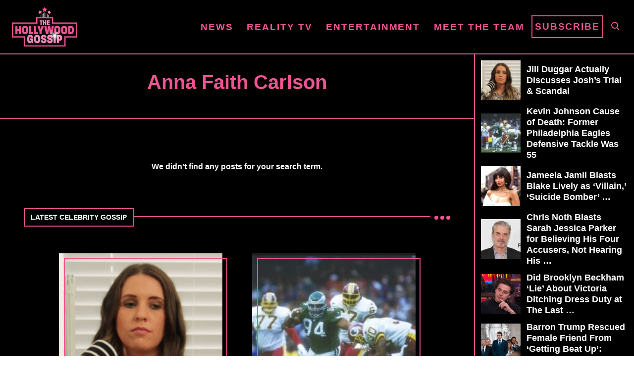

--- FILE ---
content_type: text/html; charset=UTF-8
request_url: https://www.thehollywoodgossip.com/categories/anna-faith-carlson/
body_size: 14324
content:
<!DOCTYPE html><html lang="en-US">
	<head>
				<meta charset="UTF-8">
		<meta name="viewport" content="width=device-width, initial-scale=1.0">
		<meta http-equiv="X-UA-Compatible" content="ie=edge">
		<style>@font-face{font-family:'Roboto Slab';font-style:normal;font-weight:400;font-display:fallback;src:url(https://www.thehollywoodgossip.com/wp-content/mvt-fonts/1/Roboto-Slab/400-normal/400-normal.woff2) format('woff2');unicode-range:U+0000-00FF,U+0131,U+0152-0153,U+02BB-02BC,U+02C6,U+02DA,U+02DC,U+2000-206F,U+2074,U+20AC,U+2122,U+2191,U+2193,U+2212,U+2215,U+FEFF,U+FFFD} @font-face{font-family:'Roboto Slab';font-style:normal;font-weight:700;font-display:fallback;src:url(https://www.thehollywoodgossip.com/wp-content/mvt-fonts/1/Roboto-Slab/700-normal/700-normal.woff2) format('woff2');unicode-range:U+0000-00FF,U+0131,U+0152-0153,U+02BB-02BC,U+02C6,U+02DA,U+02DC,U+2000-206F,U+2074,U+20AC,U+2122,U+2191,U+2193,U+2212,U+2215,U+FEFF,U+FFFD}</style><meta name="robots" content="index, follow, max-image-preview:large, max-snippet:-1, max-video-preview:-1">
	<style>img:is([sizes="auto" i], [sizes^="auto," i]) { contain-intrinsic-size: 3000px 1500px }</style>
	
	<!-- This site is optimized with the Yoast SEO Premium plugin v24.1 (Yoast SEO v24.1) - https://yoast.com/wordpress/plugins/seo/ -->
	<title>Anna Faith Carlson Archives - The Hollywood Gossip</title>
	<link rel="canonical" href="https://www.thehollywoodgossip.com/categories/anna-faith-carlson/">
	<meta property="og:locale" content="en_US">
	<meta property="og:type" content="article">
	<meta property="og:title" content="Anna Faith Carlson Archives">
	<meta property="og:url" content="https://www.thehollywoodgossip.com/categories/anna-faith-carlson/">
	<meta property="og:site_name" content="The Hollywood Gossip">
	<meta name="twitter:card" content="summary_large_image">
	<meta name="twitter:site" content="@thgossip">
	<script type="application/ld+json" class="yoast-schema-graph">{"@context":"https://schema.org","@graph":[{"@type":"CollectionPage","@id":"https://www.thehollywoodgossip.com/categories/anna-faith-carlson/","url":"https://www.thehollywoodgossip.com/categories/anna-faith-carlson/","name":"Anna Faith Carlson Archives - The Hollywood Gossip","isPartOf":{"@id":"https://www.thehollywoodgossip.com/#website"},"breadcrumb":{"@id":"https://www.thehollywoodgossip.com/categories/anna-faith-carlson/#breadcrumb"},"inLanguage":"en-US"},{"@type":"BreadcrumbList","@id":"https://www.thehollywoodgossip.com/categories/anna-faith-carlson/#breadcrumb","itemListElement":[{"@type":"ListItem","position":1,"name":"Home","item":"https://www.thehollywoodgossip.com/"},{"@type":"ListItem","position":2,"name":"Anna Faith Carlson"}]},{"@type":"WebSite","@id":"https://www.thehollywoodgossip.com/#website","url":"https://www.thehollywoodgossip.com/","name":"The Hollywood Gossip","description":"Celebrity Gossip and Entertainment News","publisher":{"@id":"https://www.thehollywoodgossip.com/#organization"},"potentialAction":[{"@type":"SearchAction","target":{"@type":"EntryPoint","urlTemplate":"https://www.thehollywoodgossip.com/?s={search_term_string}"},"query-input":{"@type":"PropertyValueSpecification","valueRequired":true,"valueName":"search_term_string"}}],"inLanguage":"en-US"},{"@type":"Organization","@id":"https://www.thehollywoodgossip.com/#organization","name":"The Hollywood Gossip","url":"https://www.thehollywoodgossip.com/","logo":{"@type":"ImageObject","inLanguage":"en-US","@id":"https://www.thehollywoodgossip.com/#/schema/logo/image/","url":"https://cdn.thehollywoodgossip.com/uploads/2022/02/thg-logo.png","contentUrl":"https://cdn.thehollywoodgossip.com/uploads/2022/02/thg-logo.png","width":132,"height":80,"caption":"The Hollywood Gossip"},"image":{"@id":"https://www.thehollywoodgossip.com/#/schema/logo/image/"},"sameAs":["https://www.facebook.com/thehollywoodgossip","https://x.com/thgossip"]}]}</script>
	<!-- / Yoast SEO Premium plugin. -->


<link rel="dns-prefetch" href="//scripts.mediavine.com">
<link rel="alternate" type="application/rss+xml" title="The Hollywood Gossip » Feed" href="https://www.thehollywoodgossip.com/feed/">
<link rel="alternate" type="application/rss+xml" title="The Hollywood Gossip » Comments Feed" href="https://www.thehollywoodgossip.com/comments/feed/">
<script type="text/javascript" id="wpp-js" src="https://www.thehollywoodgossip.com/wp-content/plugins/wordpress-popular-posts/assets/js/wpp.min.js?ver=7.2.0" data-sampling="0" data-sampling-rate="100" data-api-url="https://www.thehollywoodgossip.com/wp-json/wordpress-popular-posts" data-post-id="0" data-token="c7afa25ee6" data-lang="0" data-debug="0"></script>
<link rel="alternate" type="application/rss+xml" title="The Hollywood Gossip » Anna Faith Carlson Category Feed" href="https://www.thehollywoodgossip.com/categories/anna-faith-carlson/feed/">
<style type="text/css" id="mv-trellis-custom-css">:root{--mv-trellis-color-link:var(--mv-trellis-color-primary);--mv-trellis-font-body:"Century Gothic",CenturyGothic,AppleGothic,sans-serif;--mv-trellis-font-heading:"Roboto Slab",serif;--mv-trellis-font-size-ex-sm:0.750375rem;--mv-trellis-font-size-sm:0.984375rem;--mv-trellis-font-size:1.125rem;--mv-trellis-font-size-lg:1.265625rem;--mv-trellis-color-primary:#EF5493;--mv-trellis-max-logo-size:75px;--mv-trellis-gutter-small:5px;--mv-trellis-gutter:10px;--mv-trellis-gutter-double:20px;--mv-trellis-gutter-large:25px;--mv-trellis-gutenberg-primary:#EF5493;--mv-trellis-gutenberg-bg-accent:#000000;}</style><link rel="stylesheet" id="trellis-infinity-css" href="https://www.thehollywoodgossip.com/wp-content/plugins/trellis-infinity/public/css/trellis-infinity.css?ver=1.0.3" type="text/css" media="all">
<link rel="stylesheet" id="wp-block-library-css" href="https://www.thehollywoodgossip.com/wp-includes/css/dist/block-library/style.min.css?ver=6.8.3" type="text/css" media="all">
<style id="classic-theme-styles-inline-css" type="text/css">
/*! This file is auto-generated */
.wp-block-button__link{color:#fff;background-color:#32373c;border-radius:9999px;box-shadow:none;text-decoration:none;padding:calc(.667em + 2px) calc(1.333em + 2px);font-size:1.125em}.wp-block-file__button{background:#32373c;color:#fff;text-decoration:none}
</style>
<style id="wp-parsely-recommendations-style-inline-css" type="text/css">
.parsely-recommendations-list-title{font-size:1.2em}.parsely-recommendations-list{list-style:none;padding:unset}.parsely-recommendations-cardbody{overflow:hidden;padding:.8em;text-overflow:ellipsis;white-space:nowrap}.parsely-recommendations-cardmedia{padding:.8em .8em 0}

</style>
<link rel="stylesheet" id="mvt-blocks-css" href="https://www.thehollywoodgossip.com/wp-content/plugins/trellis-blocks/inc/assets/main.css?ver=0.0.1" type="text/css" media="all">
<style id="global-styles-inline-css" type="text/css">
:root{--wp--preset--aspect-ratio--square: 1;--wp--preset--aspect-ratio--4-3: 4/3;--wp--preset--aspect-ratio--3-4: 3/4;--wp--preset--aspect-ratio--3-2: 3/2;--wp--preset--aspect-ratio--2-3: 2/3;--wp--preset--aspect-ratio--16-9: 16/9;--wp--preset--aspect-ratio--9-16: 9/16;--wp--preset--color--black: #000000;--wp--preset--color--cyan-bluish-gray: #abb8c3;--wp--preset--color--white: #ffffff;--wp--preset--color--pale-pink: #f78da7;--wp--preset--color--vivid-red: #cf2e2e;--wp--preset--color--luminous-vivid-orange: #ff6900;--wp--preset--color--luminous-vivid-amber: #fcb900;--wp--preset--color--light-green-cyan: #7bdcb5;--wp--preset--color--vivid-green-cyan: #00d084;--wp--preset--color--pale-cyan-blue: #8ed1fc;--wp--preset--color--vivid-cyan-blue: #0693e3;--wp--preset--color--vivid-purple: #9b51e0;--wp--preset--color--mvt-primary-css-color: #EF5493;--wp--preset--color--mvt-background-accent-css-color: #000000;--wp--preset--gradient--vivid-cyan-blue-to-vivid-purple: linear-gradient(135deg,rgba(6,147,227,1) 0%,rgb(155,81,224) 100%);--wp--preset--gradient--light-green-cyan-to-vivid-green-cyan: linear-gradient(135deg,rgb(122,220,180) 0%,rgb(0,208,130) 100%);--wp--preset--gradient--luminous-vivid-amber-to-luminous-vivid-orange: linear-gradient(135deg,rgba(252,185,0,1) 0%,rgba(255,105,0,1) 100%);--wp--preset--gradient--luminous-vivid-orange-to-vivid-red: linear-gradient(135deg,rgba(255,105,0,1) 0%,rgb(207,46,46) 100%);--wp--preset--gradient--very-light-gray-to-cyan-bluish-gray: linear-gradient(135deg,rgb(238,238,238) 0%,rgb(169,184,195) 100%);--wp--preset--gradient--cool-to-warm-spectrum: linear-gradient(135deg,rgb(74,234,220) 0%,rgb(151,120,209) 20%,rgb(207,42,186) 40%,rgb(238,44,130) 60%,rgb(251,105,98) 80%,rgb(254,248,76) 100%);--wp--preset--gradient--blush-light-purple: linear-gradient(135deg,rgb(255,206,236) 0%,rgb(152,150,240) 100%);--wp--preset--gradient--blush-bordeaux: linear-gradient(135deg,rgb(254,205,165) 0%,rgb(254,45,45) 50%,rgb(107,0,62) 100%);--wp--preset--gradient--luminous-dusk: linear-gradient(135deg,rgb(255,203,112) 0%,rgb(199,81,192) 50%,rgb(65,88,208) 100%);--wp--preset--gradient--pale-ocean: linear-gradient(135deg,rgb(255,245,203) 0%,rgb(182,227,212) 50%,rgb(51,167,181) 100%);--wp--preset--gradient--electric-grass: linear-gradient(135deg,rgb(202,248,128) 0%,rgb(113,206,126) 100%);--wp--preset--gradient--midnight: linear-gradient(135deg,rgb(2,3,129) 0%,rgb(40,116,252) 100%);--wp--preset--font-size--small: 13px;--wp--preset--font-size--medium: 20px;--wp--preset--font-size--large: 36px;--wp--preset--font-size--x-large: 42px;--wp--preset--spacing--20: 0.44rem;--wp--preset--spacing--30: 0.67rem;--wp--preset--spacing--40: 1rem;--wp--preset--spacing--50: 1.5rem;--wp--preset--spacing--60: 2.25rem;--wp--preset--spacing--70: 3.38rem;--wp--preset--spacing--80: 5.06rem;--wp--preset--shadow--natural: 6px 6px 9px rgba(0, 0, 0, 0.2);--wp--preset--shadow--deep: 12px 12px 50px rgba(0, 0, 0, 0.4);--wp--preset--shadow--sharp: 6px 6px 0px rgba(0, 0, 0, 0.2);--wp--preset--shadow--outlined: 6px 6px 0px -3px rgba(255, 255, 255, 1), 6px 6px rgba(0, 0, 0, 1);--wp--preset--shadow--crisp: 6px 6px 0px rgba(0, 0, 0, 1);}:where(.is-layout-flex){gap: 0.5em;}:where(.is-layout-grid){gap: 0.5em;}body .is-layout-flex{display: flex;}.is-layout-flex{flex-wrap: wrap;align-items: center;}.is-layout-flex > :is(*, div){margin: 0;}body .is-layout-grid{display: grid;}.is-layout-grid > :is(*, div){margin: 0;}:where(.wp-block-columns.is-layout-flex){gap: 2em;}:where(.wp-block-columns.is-layout-grid){gap: 2em;}:where(.wp-block-post-template.is-layout-flex){gap: 1.25em;}:where(.wp-block-post-template.is-layout-grid){gap: 1.25em;}.has-black-color{color: var(--wp--preset--color--black) !important;}.has-cyan-bluish-gray-color{color: var(--wp--preset--color--cyan-bluish-gray) !important;}.has-white-color{color: var(--wp--preset--color--white) !important;}.has-pale-pink-color{color: var(--wp--preset--color--pale-pink) !important;}.has-vivid-red-color{color: var(--wp--preset--color--vivid-red) !important;}.has-luminous-vivid-orange-color{color: var(--wp--preset--color--luminous-vivid-orange) !important;}.has-luminous-vivid-amber-color{color: var(--wp--preset--color--luminous-vivid-amber) !important;}.has-light-green-cyan-color{color: var(--wp--preset--color--light-green-cyan) !important;}.has-vivid-green-cyan-color{color: var(--wp--preset--color--vivid-green-cyan) !important;}.has-pale-cyan-blue-color{color: var(--wp--preset--color--pale-cyan-blue) !important;}.has-vivid-cyan-blue-color{color: var(--wp--preset--color--vivid-cyan-blue) !important;}.has-vivid-purple-color{color: var(--wp--preset--color--vivid-purple) !important;}.has-black-background-color{background-color: var(--wp--preset--color--black) !important;}.has-cyan-bluish-gray-background-color{background-color: var(--wp--preset--color--cyan-bluish-gray) !important;}.has-white-background-color{background-color: var(--wp--preset--color--white) !important;}.has-pale-pink-background-color{background-color: var(--wp--preset--color--pale-pink) !important;}.has-vivid-red-background-color{background-color: var(--wp--preset--color--vivid-red) !important;}.has-luminous-vivid-orange-background-color{background-color: var(--wp--preset--color--luminous-vivid-orange) !important;}.has-luminous-vivid-amber-background-color{background-color: var(--wp--preset--color--luminous-vivid-amber) !important;}.has-light-green-cyan-background-color{background-color: var(--wp--preset--color--light-green-cyan) !important;}.has-vivid-green-cyan-background-color{background-color: var(--wp--preset--color--vivid-green-cyan) !important;}.has-pale-cyan-blue-background-color{background-color: var(--wp--preset--color--pale-cyan-blue) !important;}.has-vivid-cyan-blue-background-color{background-color: var(--wp--preset--color--vivid-cyan-blue) !important;}.has-vivid-purple-background-color{background-color: var(--wp--preset--color--vivid-purple) !important;}.has-black-border-color{border-color: var(--wp--preset--color--black) !important;}.has-cyan-bluish-gray-border-color{border-color: var(--wp--preset--color--cyan-bluish-gray) !important;}.has-white-border-color{border-color: var(--wp--preset--color--white) !important;}.has-pale-pink-border-color{border-color: var(--wp--preset--color--pale-pink) !important;}.has-vivid-red-border-color{border-color: var(--wp--preset--color--vivid-red) !important;}.has-luminous-vivid-orange-border-color{border-color: var(--wp--preset--color--luminous-vivid-orange) !important;}.has-luminous-vivid-amber-border-color{border-color: var(--wp--preset--color--luminous-vivid-amber) !important;}.has-light-green-cyan-border-color{border-color: var(--wp--preset--color--light-green-cyan) !important;}.has-vivid-green-cyan-border-color{border-color: var(--wp--preset--color--vivid-green-cyan) !important;}.has-pale-cyan-blue-border-color{border-color: var(--wp--preset--color--pale-cyan-blue) !important;}.has-vivid-cyan-blue-border-color{border-color: var(--wp--preset--color--vivid-cyan-blue) !important;}.has-vivid-purple-border-color{border-color: var(--wp--preset--color--vivid-purple) !important;}.has-vivid-cyan-blue-to-vivid-purple-gradient-background{background: var(--wp--preset--gradient--vivid-cyan-blue-to-vivid-purple) !important;}.has-light-green-cyan-to-vivid-green-cyan-gradient-background{background: var(--wp--preset--gradient--light-green-cyan-to-vivid-green-cyan) !important;}.has-luminous-vivid-amber-to-luminous-vivid-orange-gradient-background{background: var(--wp--preset--gradient--luminous-vivid-amber-to-luminous-vivid-orange) !important;}.has-luminous-vivid-orange-to-vivid-red-gradient-background{background: var(--wp--preset--gradient--luminous-vivid-orange-to-vivid-red) !important;}.has-very-light-gray-to-cyan-bluish-gray-gradient-background{background: var(--wp--preset--gradient--very-light-gray-to-cyan-bluish-gray) !important;}.has-cool-to-warm-spectrum-gradient-background{background: var(--wp--preset--gradient--cool-to-warm-spectrum) !important;}.has-blush-light-purple-gradient-background{background: var(--wp--preset--gradient--blush-light-purple) !important;}.has-blush-bordeaux-gradient-background{background: var(--wp--preset--gradient--blush-bordeaux) !important;}.has-luminous-dusk-gradient-background{background: var(--wp--preset--gradient--luminous-dusk) !important;}.has-pale-ocean-gradient-background{background: var(--wp--preset--gradient--pale-ocean) !important;}.has-electric-grass-gradient-background{background: var(--wp--preset--gradient--electric-grass) !important;}.has-midnight-gradient-background{background: var(--wp--preset--gradient--midnight) !important;}.has-small-font-size{font-size: var(--wp--preset--font-size--small) !important;}.has-medium-font-size{font-size: var(--wp--preset--font-size--medium) !important;}.has-large-font-size{font-size: var(--wp--preset--font-size--large) !important;}.has-x-large-font-size{font-size: var(--wp--preset--font-size--x-large) !important;}
:where(.wp-block-post-template.is-layout-flex){gap: 1.25em;}:where(.wp-block-post-template.is-layout-grid){gap: 1.25em;}
:where(.wp-block-columns.is-layout-flex){gap: 2em;}:where(.wp-block-columns.is-layout-grid){gap: 2em;}
:root :where(.wp-block-pullquote){font-size: 1.5em;line-height: 1.6;}
</style>
<link rel="stylesheet" id="newspack-newsletters-subscriptions-css" href="https://www.thehollywoodgossip.com/wp-content/plugins/newspack-newsletters/includes/../dist/subscriptions.css?ver=1737382910" type="text/css" media="all">
<link rel="preload" class="mv-grow-style" href="https://www.thehollywoodgossip.com/wp-content/plugins/social-pug/assets/dist/style-frontend-pro.css?ver=2.25.1" as="style"><noscript><link rel="stylesheet" id="dpsp-frontend-style-pro-css" href="https://www.thehollywoodgossip.com/wp-content/plugins/social-pug/assets/dist/style-frontend-pro.css?ver=2.25.1" type="text/css" media="all">
</noscript><style id="dpsp-frontend-style-pro-inline-css" type="text/css">

				@media screen and ( max-width : 720px ) {
					.dpsp-content-wrapper.dpsp-hide-on-mobile,
					.dpsp-share-text.dpsp-hide-on-mobile {
						display: none;
					}
					.dpsp-has-spacing .dpsp-networks-btns-wrapper li {
						margin:0 2% 10px 0;
					}
					.dpsp-network-btn.dpsp-has-label:not(.dpsp-has-count) {
						max-height: 40px;
						padding: 0;
						justify-content: center;
					}
					.dpsp-content-wrapper.dpsp-size-small .dpsp-network-btn.dpsp-has-label:not(.dpsp-has-count){
						max-height: 32px;
					}
					.dpsp-content-wrapper.dpsp-size-large .dpsp-network-btn.dpsp-has-label:not(.dpsp-has-count){
						max-height: 46px;
					}
				}
			
							.dpsp-button-style-6 .dpsp-networks-btns-content.dpsp-networks-btns-wrapper .dpsp-network-btn:not(:hover):not(:active) {
								--customNetworkColor: #ef5493;
								--customNetworkHoverColor: #e11568;
								color: #ef5493;
							}
							.dpsp-button-style-6 .dpsp-networks-btns-content.dpsp-networks-btns-wrapper .dpsp-network-btn .dpsp-network-icon {
								border-color: #ef5493;
								background: #ef5493;
							}
						
							.dpsp-button-style-6 .dpsp-networks-btns-content.dpsp-networks-btns-wrapper .dpsp-network-btn:focus,
							.dpsp-button-style-6 .dpsp-networks-btns-content.dpsp-networks-btns-wrapper .dpsp-network-btn:hover {
								color: #e11568;
							}
							.dpsp-button-style-6 .dpsp-networks-btns-content.dpsp-networks-btns-wrapper .dpsp-network-btn:hover .dpsp-network-icon,
							.dpsp-button-style-6 .dpsp-networks-btns-content.dpsp-networks-btns-wrapper .dpsp-network-btn:focus .dpsp-network-icon {
								border-color: #e11568;
								background: #e11568;
							}
						.dpsp-networks-btns-wrapper.dpsp-networks-btns-content .dpsp-network-btn {--networkHover: rgba(225, 21, 104, 0.4); --networkAccent: rgba(225, 21, 104, 1);}
</style>
<link rel="stylesheet" id="wordpress-popular-posts-css-css" href="https://www.thehollywoodgossip.com/wp-content/plugins/wordpress-popular-posts/assets/css/wpp.css?ver=7.2.0" type="text/css" media="all">
<link rel="stylesheet" id="mv-trellis-the-hollywood-gossip-trellis-css" href="https://www.thehollywoodgossip.com/wp-content/themes/thg-trellis/assets/dist/css/main.1.0.03.css?ver=1.0.03" type="text/css" media="all">
				<script id="mv-trellis-localModel" data-cfasync="false">
					window.$adManagementConfig = window.$adManagementConfig || {};
					window.$adManagementConfig.web = window.$adManagementConfig.web || {};
					window.$adManagementConfig.web.localModel = {"optimize_mobile_pagespeed":true,"optimize_desktop_pagespeed":true,"content_selector":".mvt-content","footer_selector":"footer.footer","content_selector_mobile":".mvt-content","comments_selector":"","sidebar_atf_selector":".sidebar-primary .widget-container:nth-last-child(3)","sidebar_atf_position":"afterend","sidebar_btf_selector":".mv-sticky-slot","sidebar_btf_position":"beforeend","content_stop_selector":"","sidebar_btf_stop_selector":"footer.footer","custom_css":"","ad_box":true,"sidebar_minimum_width":"1135","native_html_templates":{"feed":"<aside class=\"mv-trellis-native-ad-feed\"><div class=\"native-ad-image\" style=\"min-height:240px;min-width:320px;\"><div style=\"display: none;\" data-native-size=\"[300, 250]\" data-native-type=\"video\"><\/div><div style=\"width:320px;height:240px;\" data-native-size=\"[320,240]\" data-native-type=\"image\"><\/div><\/div><div class=\"native-content\"><img class=\"native-icon\" data-native-type=\"icon\" style=\"max-height: 50px; width: auto;\"><h2 data-native-len=\"80\" data-native-d-len=\"120\" data-native-type=\"title\"><\/h2><div data-native-len=\"140\" data-native-d-len=\"340\" data-native-type=\"body\"><\/div><div class=\"cta-container\"><div data-native-type=\"sponsoredBy\"><\/div><a rel=\"nonopener sponsor\" data-native-type=\"clickUrl\" class=\"button article-read-more\"><span data-native-type=\"cta\"><\/span><\/a><\/div><\/div><\/aside>","content":"<aside class=\"mv-trellis-native-ad-content\"><div class=\"native-ad-image\"><div style=\"display: none;\" data-native-size=\"[300, 250]\" data-native-type=\"video\"><\/div><div data-native-size=\"[300,300]\" data-native-type=\"image\"><\/div><\/div><div class=\"native-content\"><img class=\"native-icon\" data-native-type=\"icon\" style=\"max-height: 50px; width: auto;\"><h2 data-native-len=\"80\" data-native-d-len=\"120\" data-native-type=\"title\"><\/h2><div data-native-len=\"140\" data-native-d-len=\"340\" data-native-type=\"body\"><\/div><div class=\"cta-container\"><div data-native-type=\"sponsoredBy\"><\/div><a data-native-type=\"clickUrl\" class=\"button article-read-more\"><span data-native-type=\"cta\"><\/span><\/a><\/div><\/div><\/aside>","sidebar":"<aside class=\"mv-trellis-native-ad-sidebar\"><div class=\"native-ad-image\"><div style=\"display: none;\" data-native-size=\"[300, 250]\" data-native-type=\"video\"><\/div><div data-native-size=\"[300,300]\" data-native-type=\"image\"><\/div><\/div><img class=\"native-icon\" data-native-type=\"icon\" style=\"max-height: 50px; width: auto;\"><h3 data-native-len=\"80\"><a rel=\"nonopener sponsor\" data-native-type=\"title\"><\/a><\/h3><div data-native-len=\"140\" data-native-d-len=\"340\" data-native-type=\"body\"><\/div><div data-native-type=\"sponsoredBy\"><\/div><a data-native-type=\"clickUrl\" class=\"button article-read-more\"><span data-native-type=\"cta\"><\/span><\/a><\/aside>","sticky_sidebar":"<aside class=\"mv-trellis-native-ad-sticky-sidebar\"><div class=\"native-ad-image\"><div style=\"display: none;\" data-native-size=\"[300, 250]\" data-native-type=\"video\"><\/div><div data-native-size=\"[300,300]\" data-native-type=\"image\"><\/div><\/div><img class=\"native-icon\" data-native-type=\"icon\" style=\"max-height: 50px; width: auto;\"><h3 data-native-len=\"80\" data-native-type=\"title\"><\/h3><div data-native-len=\"140\" data-native-d-len=\"340\" data-native-type=\"body\"><\/div><div data-native-type=\"sponsoredBy\"><\/div><a data-native-type=\"clickUrl\" class=\"button article-read-more\"><span data-native-type=\"cta\"><\/span><\/a><\/aside>","adhesion":"<aside class=\"mv-trellis-native-ad-adhesion\"><div data-native-size=\"[100,100]\" data-native-type=\"image\"><\/div><div class=\"native-content\"><img class=\"native-icon\" data-native-type=\"icon\" style=\"max-height: 50px; width: auto;\"><div data-native-type=\"sponsoredBy\"><\/div><h6 data-native-len=\"80\" data-native-d-len=\"120\" data-native-type=\"title\"><\/h6><\/div><div class=\"cta-container\"><a class=\"button article-read-more\" data-native-type=\"clickUrl\"><span data-native-type=\"cta\"><\/span><\/a><\/div><\/aside>"}};
				</script>
			<script type="text/javascript" async="async" data-noptimize="1" data-cfasync="false" src="https://scripts-cfront.mediavine.com/tags/the-hollywood-gossip.js?ver=6.8.3" id="mv-script-wrapper-js"></script>
<link rel="https://api.w.org/" href="https://www.thehollywoodgossip.com/wp-json/"><link rel="alternate" title="JSON" type="application/json" href="https://www.thehollywoodgossip.com/wp-json/wp/v2/categories/7752"><link rel="EditURI" type="application/rsd+xml" title="RSD" href="https://www.thehollywoodgossip.com/xmlrpc.php?rsd">
<meta name="generator" content="WordPress 6.8.3">
<meta name="hubbub-info" description="Hubbub Pro 2.25.1">            <style id="wpp-loading-animation-styles">@-webkit-keyframes bgslide{from{background-position-x:0}to{background-position-x:-200%}}@keyframes bgslide{from{background-position-x:0}to{background-position-x:-200%}}.wpp-widget-block-placeholder,.wpp-shortcode-placeholder{margin:0 auto;width:60px;height:3px;background:#dd3737;background:linear-gradient(90deg,#dd3737 0%,#571313 10%,#dd3737 100%);background-size:200% auto;border-radius:3px;-webkit-animation:bgslide 1s infinite linear;animation:bgslide 1s infinite linear}</style>
            <meta name="apple-itunes-app" content="app-id=372387225, app-argument=https://www.thehollywoodgossip.com/categories/anna-faith-carlson"><style type="text/css" id="mv-trellis-native-ads-css">:root{--mv-trellis-color-native-ad-background: var(--mv-trellis-color-background-accent,#fafafa);}[class*="mv-trellis-native-ad"]{display:flex;flex-direction:column;text-align:center;align-items:center;padding:10px;margin:15px 0;border-top:1px solid #eee;border-bottom:1px solid #eee;background-color:var(--mv-trellis-color-native-ad-background,#fafafa)}[class*="mv-trellis-native-ad"] [data-native-type="image"]{background-repeat:no-repeat;background-size:cover;background-position:center center;}[class*="mv-trellis-native-ad"] [data-native-type="sponsoredBy"]{font-size:0.875rem;text-decoration:none;transition:color .3s ease-in-out,background-color .3s ease-in-out;}[class*="mv-trellis-native-ad"] [data-native-type="title"]{line-height:1;margin:10px 0;max-width:100%;text-decoration:none;transition:color .3s ease-in-out,background-color .3s ease-in-out;}[class*="mv-trellis-native-ad"] [data-native-type="title"],[class*="mv-trellis-native-ad"] [data-native-type="sponsoredBy"]{color:var(--mv-trellis-color-link)}[class*="mv-trellis-native-ad"] [data-native-type="title"]:hover,[class*="mv-trellis-native-ad"] [data-native-type="sponsoredBy"]:hover{color:var(--mv-trellis-color-link-hover)}[class*="mv-trellis-native-ad"] [data-native-type="body"]{max-width:100%;}[class*="mv-trellis-native-ad"] .article-read-more{display:inline-block;font-size:0.875rem;line-height:1.25;margin-left:0px;margin-top:10px;padding:10px 20px;text-align:right;text-decoration:none;text-transform:uppercase;}@media only screen and (min-width:600px){.mv-trellis-native-ad-feed,.mv-trellis-native-ad-content{flex-direction:row;padding:0;text-align:left;}.mv-trellis-native-ad-feed .native-content,.mv-trellis-native-ad-content{padding:10px}}.mv-trellis-native-ad-feed [data-native-type="image"]{max-width:100%;height:auto;}.mv-trellis-native-ad-feed .cta-container,.mv-trellis-native-ad-content .cta-container{display:flex;flex-direction:column;align-items:center;}@media only screen and (min-width:600px){.mv-trellis-native-ad-feed .cta-container,.mv-trellis-native-ad-content .cta-container{flex-direction:row;align-items: flex-end;justify-content:space-between;}}@media only screen and (min-width:600px){.mv-trellis-native-ad-content{padding:0;}.mv-trellis-native-ad-content .native-content{max-width:calc(100% - 300px);padding:15px;}}.mv-trellis-native-ad-content [data-native-type="image"]{height:300px;max-width:100%;width:300px;}.mv-trellis-native-ad-sticky-sidebar,.mv-trellis-native-ad-sidebar{font-size:var(--mv-trellis-font-size-sm,0.875rem);margin:20px 0;max-width:300px;padding:0 0 var(--mv-trellis-gutter,20px);}.mv-trellis-native-ad-sticky-sidebar [data-native-type="image"],.mv-trellis-native-ad-sticky-sidebar [data-native-type="image"]{height:300px;margin:0 auto;max-width:100%;width:300px;}.mv-trellis-native-ad-sticky-sidebar [data-native-type="body"]{padding:0 var(--mv-trellis-gutter,20px);}.mv-trellis-native-ad-sticky-sidebar [data-native-type="sponsoredBy"],.mv-trellis-native-ad-sticky-sidebar [data-native-type="sponsoredBy"]{display:inline-block}.mv-trellis-native-ad-sticky-sidebar h3,.mv-trellis-native-ad-sidebar h3 [data-native-type="title"]{margin:15px auto;width:300px;}.mv-trellis-native-ad-adhesion{background-color:transparent;flex-direction:row;height:90px;margin:0;padding:0 20px;}.mv-trellis-native-ad-adhesion [data-native-type="image"]{height:120px;margin:0 auto;max-width:100%;transform:translateY(-20px);width:120px;}.mv-trellis-native-ad-adhesion [data-native-type="sponsoredBy"],.mv-trellis-native-ad-adhesion  .article-read-more{font-size:0.75rem;}.mv-trellis-native-ad-adhesion [data-native-type="title"]{font-size:1rem;}.mv-trellis-native-ad-adhesion .native-content{display:flex;flex-direction:column;justify-content:center;padding:0 10px;text-align:left;}.mv-trellis-native-ad-adhesion .cta-container{display:flex;align-items:center;}</style>			<meta name="theme-color" content="#000000">
			<link rel="manifest" href="https://www.thehollywoodgossip.com/manifest">
		<link rel="icon" href="https://cdn.thehollywoodgossip.com/uploads/2024/07/cropped-THG-LOGO-32x32.jpg" sizes="32x32">
<link rel="icon" href="https://cdn.thehollywoodgossip.com/uploads/2024/07/cropped-THG-LOGO-192x192.jpg" sizes="192x192">
<link rel="apple-touch-icon" href="https://cdn.thehollywoodgossip.com/uploads/2024/07/cropped-THG-LOGO-180x180.jpg">
<meta name="msapplication-TileImage" content="https://cdn.thehollywoodgossip.com/uploads/2024/07/cropped-THG-LOGO-270x270.jpg">
		<script>
			window.growMeSettings = {
				searchSelectors: ['.search-toggle']
			};
		</script>
		<!--            Grow.me script that makes the service work -->
		<script data-grow-initializer="">!(function(){window.growMe||((window.growMe=function(e){window.growMe._.push(e);}),(window.growMe._=[]));var e=document.createElement("script");(e.type="text/javascript"),(e.src="https://faves.grow.me/main.js"),(e.defer=!0),e.setAttribute("data-grow-faves-site-id","U2l0ZTowMWFhNGQxYS0wMzMzLTQzMzMtOWNiMi0yMjc5OTkzYWJhMDU=");var t=document.getElementsByTagName("script")[0];t.parentNode.insertBefore(e,t);})();</script>

				<script>
			const fetchPrivacyInfo = fetch('https://api.grow.me/location-privacy-info');

			fetchPrivacyInfo
				.then((gdpr_response) => gdpr_response.json())
				.then((gdpr_json) => {
					if ( ! gdpr_json.gdprApplies ) {
						let gtagScript = document.createElement('script');
						gtagScript.src = 'https://www.googletagmanager.com/gtag/js?id=G-KYR9RF30B0';
						document.head.appendChild(gtagScript);

						window.dataLayer = window.dataLayer || [];
						function gtag(){dataLayer.push(arguments);}
						gtag('js', new Date());
						gtag('config', 'G-KYR9RF30B0');
					}
				});
		</script>

		<script async id="ebx" src="//applets.ebxcdn.com/ebx.js"></script>
		
			</head>
		<body class="archive category category-anna-faith-carlson category-7752 wp-theme-mediavine-trellis wp-child-theme-thg-trellis mvt-no-js custom-style has-post-query mediavine-trellis">
				<a href="#content" class="screen-reader-text">Skip to Content</a>

		<div class="before-content">
						<header class="header">
	<div class="wrapper wrapper-header">
				<div class="header-container">
			<button class="search-toggle">
	<span class="screen-reader-text">Search</span>
	<svg width="16" height="20" viewBox="0 0 16 20" fill="none" class="magnifying-glass search-icon" xmlns="http://www.w3.org/2000/svg">
    <circle cx="7" cy="10" r="6" stroke-width="2" />
    <path d="M12 15.525 L15 18.525" stroke-width="2" stroke-linecap="square" />
</svg></button>
<div id="search-container">
	<form role="search" method="get" class="searchform" action="https://www.thehollywoodgossip.com/">
	<label>
		<span class="screen-reader-text">Search for:</span>
		<input type="search" class="search-field" placeholder="Enter search keywords" value="" name="s" title="Search for:">
	</label>
	<input type="submit" class="search-submit" value="Search">
</form>
	<button class="search-close">
		<span class="screen-reader-text">Close Search</span>
		×
	</button>
</div>
			<a href="https://www.thehollywoodgossip.com/" title="The Hollywood Gossip" class="header-logo"><picture><img src="https://cdn.thehollywoodgossip.com/uploads/2022/02/thg-logo.png" class="size-full size-ratio-full wp-image-12647 header-logo-img ggnoads" alt="Celebrity Gossip" data-pin-nopin="true" height="80" width="132"></picture></a>			<div class="nav">
	<div class="wrapper nav-wrapper">
						<button class="nav-toggle" aria-label="Menu"><svg class="menu-icon" xmlns="http://www.w3.org/2000/svg" viewBox="0 0 32 32" width="32px" height="32px">
	<path d="M4,10h24c1.104,0,2-0.896,2-2s-0.896-2-2-2H4C2.896,6,2,6.896,2,8S2.896,10,4,10z M28,14H4c-1.104,0-2,0.896-2,2  s0.896,2,2,2h24c1.104,0,2-0.896,2-2S29.104,14,28,14z M28,22H4c-1.104,0-2,0.896-2,2s0.896,2,2,2h24c1.104,0,2-0.896,2-2  S29.104,22,28,22z" />
</svg></button>
				<nav id="primary-nav" class="nav-container nav-closed"><ul id="menu-header" class="nav-list"><li id="menu-item-509979" class="menu-item menu-item-type-taxonomy menu-item-object-category menu-item-has-children menu-item-509979"><a href="https://www.thehollywoodgossip.com/categories/news/"><span>News</span><span class="toggle-sub-menu"><svg class="icon-arrow-down" width="6" height="4" viewBox="0 0 6 4" fill="none" xmlns="http://www.w3.org/2000/svg"><path fill-rule="evenodd" clip-rule="evenodd" d="M3 3.5L0 0L6 0L3 3.5Z" fill="#41A4A9" /></svg></span></a>
<ul class="sub-menu">
	<li id="menu-item-509980" class="menu-item menu-item-type-taxonomy menu-item-object-category menu-item-509980"><a href="https://www.thehollywoodgossip.com/categories/news/">Breaking News</a></li>
	<li id="menu-item-509981" class="menu-item menu-item-type-post_type menu-item-object-page menu-item-509981"><a href="https://www.thehollywoodgossip.com/trending/">Trending</a></li>
	<li id="menu-item-509982" class="menu-item menu-item-type-taxonomy menu-item-object-category menu-item-509982"><a href="https://www.thehollywoodgossip.com/categories/celebrity-gossip/">Celebrity Gossip</a></li>
	<li id="menu-item-509983" class="menu-item menu-item-type-taxonomy menu-item-object-category menu-item-509983"><a href="https://www.thehollywoodgossip.com/categories/celebrity-babies/">Celebrity Babies</a></li>
	<li id="menu-item-509984" class="menu-item menu-item-type-taxonomy menu-item-object-category menu-item-509984"><a href="https://www.thehollywoodgossip.com/categories/the-royals/">The Royals</a></li>
</ul>
</li>
<li id="menu-item-509985" class="menu-item menu-item-type-taxonomy menu-item-object-category menu-item-has-children menu-item-509985"><a href="https://www.thehollywoodgossip.com/categories/reality-tv/"><span>Reality TV</span><span class="toggle-sub-menu"><svg class="icon-arrow-down" width="6" height="4" viewBox="0 0 6 4" fill="none" xmlns="http://www.w3.org/2000/svg"><path fill-rule="evenodd" clip-rule="evenodd" d="M3 3.5L0 0L6 0L3 3.5Z" fill="#41A4A9" /></svg></span></a>
<ul class="sub-menu">
	<li id="menu-item-509986" class="menu-item menu-item-type-taxonomy menu-item-object-category menu-item-509986"><a href="https://www.thehollywoodgossip.com/categories/reality-tv/">Latest News &amp; Recaps</a></li>
	<li id="menu-item-509987" class="menu-item menu-item-type-taxonomy menu-item-object-category menu-item-509987"><a href="https://www.thehollywoodgossip.com/categories/duggar-news/">Duggar News</a></li>
	<li id="menu-item-509988" class="menu-item menu-item-type-taxonomy menu-item-object-category menu-item-509988"><a href="https://www.thehollywoodgossip.com/categories/sister-wives/">Sister Wives</a></li>
	<li id="menu-item-509989" class="menu-item menu-item-type-taxonomy menu-item-object-category menu-item-509989"><a href="https://www.thehollywoodgossip.com/categories/teen-mom/">Teen Mom</a></li>
</ul>
</li>
<li id="menu-item-509990" class="menu-item menu-item-type-taxonomy menu-item-object-category menu-item-has-children menu-item-509990"><a href="https://www.thehollywoodgossip.com/categories/entertainment/"><span>Entertainment</span><span class="toggle-sub-menu"><svg class="icon-arrow-down" width="6" height="4" viewBox="0 0 6 4" fill="none" xmlns="http://www.w3.org/2000/svg"><path fill-rule="evenodd" clip-rule="evenodd" d="M3 3.5L0 0L6 0L3 3.5Z" fill="#41A4A9" /></svg></span></a>
<ul class="sub-menu">
	<li id="menu-item-509992" class="menu-item menu-item-type-taxonomy menu-item-object-category menu-item-509992"><a href="https://www.thehollywoodgossip.com/categories/tv-news/">TV</a></li>
	<li id="menu-item-509993" class="menu-item menu-item-type-taxonomy menu-item-object-category menu-item-509993"><a href="https://www.thehollywoodgossip.com/categories/movies/">Movies</a></li>
	<li id="menu-item-509995" class="menu-item menu-item-type-taxonomy menu-item-object-category menu-item-509995"><a href="https://www.thehollywoodgossip.com/categories/music/">Music</a></li>
	<li id="menu-item-509996" class="menu-item menu-item-type-taxonomy menu-item-object-category menu-item-509996"><a href="https://www.thehollywoodgossip.com/categories/sports/">Sports</a></li>
</ul>
</li>
<li id="menu-item-509997" class="menu-item menu-item-type-post_type menu-item-object-page menu-item-509997"><a href="https://www.thehollywoodgossip.com/about-us/"><span>Meet The Team</span></a></li>
</ul></nav>	</div>
</div>
			<!-- Grow.me subscribe -->
			<button class="grow-click-to-subscribe-widget-874acf73-3c82-4430-98de-aaa2896ca41a" id="grow-subscribe-button">Subscribe</button>
		</div>
			</div>
</header>					</div>
		
	<!-- Main Content Section -->
	<div class="content">
		<div class="wrapper-content">
			<aside class="sidebar sidebar-primary">
	<div id="text-2" class="widget-container widget_text">			<div class="textwidget"><ul class="postsbycategory widget_recent_entries"><li><a href="https://www.thehollywoodgossip.com/2026/01/jill-duggar-addresses-josh/" rel="bookmark"><noscript><img decoding="async" width="80" height="80" src="https://cdn.thehollywoodgossip.com/uploads/2026/01/0122_jillduggar_01-Cropped-80x80.png" class="attachment-thumbnail size-thumbnail wp-post-image" alt="Jill Duggar on her sister's podcast in January 2026." sizes="(max-width:3000px), 80px" srcset="https://cdn.thehollywoodgossip.com/uploads/2026/01/0122_jillduggar_01-Cropped-80x80.png 80w "></noscript><img decoding="async" width="80" height="80" src="https://cdn.thehollywoodgossip.com/uploads/2026/01/0122_jillduggar_01-Cropped-80x80.png" class="attachment-thumbnail size-thumbnail wp-post-image eager-load" alt="Jill Duggar on her sister's podcast in January 2026." sizes="(max-width:3000px), 80px" srcset="https://cdn.thehollywoodgossip.com/uploads/2026/01/0122_jillduggar_01-Cropped-80x80.png 80w " loading="eager" data-no-svg="1" data-trellis-processed="1">Jill Duggar Actually Discusses Josh’s Trial &amp; Scandal</a></li><li><a href="https://www.thehollywoodgossip.com/2026/01/kevin-johnson-cause-of-death-former-philadelphia-eagles-defensive-tackle-was-55/" rel="bookmark"><noscript><img decoding="async" width="80" height="80" src="https://cdn.thehollywoodgossip.com/uploads/2026/01/GettyImages-258118-80x80.jpg" class="attachment-thumbnail size-thumbnail wp-post-image" alt="Defensive lineman Kevin Johnson of the Philadelphia Eagles moves down the field during a game against the Washington Redskins at RFK Stadium in Washington, D. C. The Eagles won the game, 14-7." sizes="(max-width:3000px), 80px" srcset="https://cdn.thehollywoodgossip.com/uploads/2026/01/GettyImages-258118-80x80.jpg 80w "></noscript><img decoding="async" width="80" height="80" src="https://cdn.thehollywoodgossip.com/uploads/2026/01/GettyImages-258118-80x80.jpg" class="attachment-thumbnail size-thumbnail wp-post-image lazyload" alt="Defensive lineman Kevin Johnson of the Philadelphia Eagles moves down the field during a game against the Washington Redskins at RFK Stadium in Washington, D. C. The Eagles won the game, 14-7." sizes="(max-width:3000px), 80px" srcset="https://cdn.thehollywoodgossip.com/uploads/2026/01/GettyImages-258118-80x80.jpg 80w " loading="lazy" data-trellis-processed="1">Kevin Johnson Cause of Death: Former Philadelphia Eagles Defensive Tackle Was 55</a></li><li><a href="https://www.thehollywoodgossip.com/2026/01/jameela-jamil-blasts-blake-lively-as-villain-suicide-bomber-in-newly-revealed-text-messages/" rel="bookmark"><noscript><img decoding="async" width="80" height="80" src="https://cdn.thehollywoodgossip.com/uploads/2026/01/GettyImages-1176428996-80x80.jpg" class="attachment-thumbnail size-thumbnail wp-post-image" alt="Jameela Jamil walks the red carpet during the 71st Annual Primetime Emmy Awards on September 22, 2019 in Los Angeles, California." sizes="(max-width:3000px), 80px" srcset="https://cdn.thehollywoodgossip.com/uploads/2026/01/GettyImages-1176428996-80x80.jpg 80w "></noscript><img decoding="async" width="80" height="80" src="https://cdn.thehollywoodgossip.com/uploads/2026/01/GettyImages-1176428996-80x80.jpg" class="attachment-thumbnail size-thumbnail wp-post-image lazyload" alt="Jameela Jamil walks the red carpet during the 71st Annual Primetime Emmy Awards on September 22, 2019 in Los Angeles, California." sizes="(max-width:3000px), 80px" srcset="https://cdn.thehollywoodgossip.com/uploads/2026/01/GettyImages-1176428996-80x80.jpg 80w " loading="lazy" data-trellis-processed="1">Jameela Jamil Blasts Blake Lively as ‘Villain,’ ‘Suicide Bomber’ …</a></li><li><a href="https://www.thehollywoodgossip.com/2026/01/chris-noth-slams-sarah-jessica-parker-believing-accusers/" rel="bookmark"><noscript><img decoding="async" width="80" height="80" src="https://cdn.thehollywoodgossip.com/uploads/2026/01/0114_chrisnoth_header-80x80.jpg" class="attachment-thumbnail size-thumbnail wp-post-image" alt="" sizes="(max-width:3000px), 80px" srcset="https://cdn.thehollywoodgossip.com/uploads/2026/01/0114_chrisnoth_header-80x80.jpg 80w "></noscript><img decoding="async" width="80" height="80" src="https://cdn.thehollywoodgossip.com/uploads/2026/01/0114_chrisnoth_header-80x80.jpg" class="attachment-thumbnail size-thumbnail wp-post-image lazyload" alt="" sizes="(max-width:3000px), 80px" srcset="https://cdn.thehollywoodgossip.com/uploads/2026/01/0114_chrisnoth_header-80x80.jpg 80w " loading="lazy" data-trellis-processed="1">Chris Noth Blasts Sarah Jessica Parker for Believing His Four Accusers, Not Hearing His …</a></li><li><a href="https://www.thehollywoodgossip.com/2026/01/brooklyn-beckham-wedding-dress-timeline-victoria-nicola/" rel="bookmark"><noscript><img decoding="async" width="80" height="80" src="https://cdn.thehollywoodgossip.com/uploads/2026/01/0109_brooklynbeckham_header-80x80.png" class="attachment-thumbnail size-thumbnail wp-post-image" alt="Brooklyn Beckham on WWHL." sizes="(max-width:3000px), 80px" srcset="https://cdn.thehollywoodgossip.com/uploads/2026/01/0109_brooklynbeckham_header-80x80.png 80w "></noscript><img decoding="async" width="80" height="80" src="https://cdn.thehollywoodgossip.com/uploads/2026/01/0109_brooklynbeckham_header-80x80.png" class="attachment-thumbnail size-thumbnail wp-post-image lazyload" alt="Brooklyn Beckham on WWHL." sizes="(max-width:3000px), 80px" srcset="https://cdn.thehollywoodgossip.com/uploads/2026/01/0109_brooklynbeckham_header-80x80.png 80w " loading="lazy" data-trellis-processed="1">Did Brooklyn Beckham ‘Lie’ About Victoria Ditching Dress Duty at The Last …</a></li><li><a href="https://www.thehollywoodgossip.com/2026/01/barron-trump-rescued-female-friend-from-getting-beat-up-report/" rel="bookmark"><noscript><img decoding="async" width="80" height="80" src="https://cdn.thehollywoodgossip.com/uploads/2026/01/GettyImages-2194358469-80x80.jpg" class="attachment-thumbnail size-thumbnail wp-post-image" alt="Barron Trump arrives at the inauguration of U.S. President-elect Donald Trump in the U.S. Capitol Rotunda on January 20, 2025 in Washington, DC." sizes="(max-width:3000px), 80px" srcset="https://cdn.thehollywoodgossip.com/uploads/2026/01/GettyImages-2194358469-80x80.jpg 80w "></noscript><img decoding="async" width="80" height="80" src="https://cdn.thehollywoodgossip.com/uploads/2026/01/GettyImages-2194358469-80x80.jpg" class="attachment-thumbnail size-thumbnail wp-post-image lazyload" alt="Barron Trump arrives at the inauguration of U.S. President-elect Donald Trump in the U.S. Capitol Rotunda on January 20, 2025 in Washington, DC." sizes="(max-width:3000px), 80px" srcset="https://cdn.thehollywoodgossip.com/uploads/2026/01/GettyImages-2194358469-80x80.jpg 80w " loading="lazy" data-trellis-processed="1">Barron Trump Rescued Female Friend From ‘Getting Beat Up’: Report</a></li><li><a href="https://www.thehollywoodgossip.com/2026/01/vanna-white-married/" rel="bookmark"><noscript><img decoding="async" width="80" height="80" src="https://cdn.thehollywoodgossip.com/uploads/2024/06/0607_vannawhite_header-80x80.jpg" class="attachment-thumbnail size-thumbnail wp-post-image" alt="" sizes="(max-width:3000px), 80px" srcset="https://cdn.thehollywoodgossip.com/uploads/2024/06/0607_vannawhite_header-80x80.jpg 80w "></noscript><img decoding="async" width="80" height="80" src="https://cdn.thehollywoodgossip.com/uploads/2024/06/0607_vannawhite_header-80x80.jpg" class="attachment-thumbnail size-thumbnail wp-post-image lazyload" alt="" sizes="(max-width:3000px), 80px" srcset="https://cdn.thehollywoodgossip.com/uploads/2024/06/0607_vannawhite_header-80x80.jpg 80w " loading="lazy" data-trellis-processed="1">Vanna White: I’m Married! Surprise!!</a></li><li><a href="https://www.thehollywoodgossip.com/2026/01/bryan-kohberger-crime-scene-photos-released-victims-family-says-they-werent-warned-about-grisly-images/" rel="bookmark"><noscript><img decoding="async" width="80" height="80" src="https://cdn.thehollywoodgossip.com/uploads/2026/01/GettyImages-1245964474-3-80x80.jpg" class="attachment-thumbnail size-thumbnail wp-post-image" alt="In this handout provided by Monroe County Correctional Facility, 28-year-old Bryan Christopher Kohberger is seen in a booking photo after he was arrested on December 30, 2022 in Pennsylvania." sizes="(max-width:3000px), 80px" srcset="https://cdn.thehollywoodgossip.com/uploads/2026/01/GettyImages-1245964474-3-80x80.jpg 80w "></noscript><img decoding="async" width="80" height="80" src="https://cdn.thehollywoodgossip.com/uploads/2026/01/GettyImages-1245964474-3-80x80.jpg" class="attachment-thumbnail size-thumbnail wp-post-image lazyload" alt="In this handout provided by Monroe County Correctional Facility, 28-year-old Bryan Christopher Kohberger is seen in a booking photo after he was arrested on December 30, 2022 in Pennsylvania." sizes="(max-width:3000px), 80px" srcset="https://cdn.thehollywoodgossip.com/uploads/2026/01/GettyImages-1245964474-3-80x80.jpg 80w " loading="lazy" data-trellis-processed="1">Bryan Kohberger Crime Scene Photos Released; Victim’s Family Says They …</a></li></ul>
</div>
		</div>		<div class="mv-sticky-slot"></div>
		</aside>
			<div class="content-container">
				<main id="content">
					<header class="page-header header-archive">
	<h1 class="archive-title archive-heading">
	Anna Faith Carlson	</h1>
	</header>
<div class="content-none-wrapper">
	<div class="wrapper">
		<p class="error-text">
			We didn't find any posts for your search term.		</p>

		<div class="the-latest">
			<h3 class="the-latest-title">LATEST CELEBRITY GOSSIP</h3>

				<svg width="40" height="10" viewBox="0 0 40 10" class="dots-three" fill="none" xmlns="http://www.w3.org/2000/svg">
    <circle cx="12" cy="6" r="4" fill="#EF5493" />
    <circle cx="24" cy="6" r="4" fill="#EF5493" />
    <circle cx="36" cy="6" r="4" fill="#EF5493" />
</svg>		</div>
	</div>

</div>

	<div class="excerpt-wrapper">
	
<article class="article excerpt">
	<div class="excerpt-container">
		
		<a href="https://www.thehollywoodgossip.com/2026/01/jill-duggar-addresses-josh/" class="excerpt-link" title="Jill Duggar Actually Discusses Josh’s Trial & Scandal">
			<div class="excerpt-post-header">
				<div class="excerpt-photo">
									<figure class="post-thumbnail"><noscript><img src="https://cdn.thehollywoodgossip.com/uploads/2026/01/0122_jillduggar_01-Cropped-480x360.png" srcset="https://cdn.thehollywoodgossip.com/uploads/2026/01/0122_jillduggar_01-Cropped-480x360.png 480w, https://cdn.thehollywoodgossip.com/uploads/2026/01/0122_jillduggar_01-Cropped-728x546.png 728w, https://cdn.thehollywoodgossip.com/uploads/2026/01/0122_jillduggar_01-Cropped-320x240.png 320w" sizes="(max-width: 599px) 300px, 270px" style="display: block" class="size-mv_trellis_4x3_med_res size-ratio-mv_trellis_4x3_med_res wp-image-546257" alt="Jill Duggar on her sister's podcast in January 2026." height="360" width="480"></noscript><img src="https://cdn.thehollywoodgossip.com/uploads/2026/01/0122_jillduggar_01-Cropped-480x360.png" srcset="https://cdn.thehollywoodgossip.com/uploads/2026/01/0122_jillduggar_01-Cropped-480x360.png 480w, https://cdn.thehollywoodgossip.com/uploads/2026/01/0122_jillduggar_01-Cropped-728x546.png 728w, https://cdn.thehollywoodgossip.com/uploads/2026/01/0122_jillduggar_01-Cropped-320x240.png 320w" sizes="(max-width: 599px) 300px, 270px" style="display: block" class="size-mv_trellis_4x3_med_res size-ratio-mv_trellis_4x3_med_res wp-image-546257 lazyload" alt="Jill Duggar on her sister's podcast in January 2026." height="360" width="480" data-pin-media="https://cdn.thehollywoodgossip.com/uploads/2026/01/0122_jillduggar_01-Cropped.png" loading="lazy" data-trellis-processed="1"></figure>									</div>
				<h2 class="wrapper excerpt-title">Jill Duggar Actually Discusses Josh’s Trial &amp; Scandal</h2>
			</div>
		</a>

		<div class="wrapper excerpt-post-data">
			<div class="excerpt-excerpt">
				<p><span class="span-reading-time rt-reading-time" style="display: block;"><span class="rt-label rt-prefix">Reading Time: </span> <span class="rt-time"> 3</span> <span class="rt-label rt-postfix">minutes</span></span>Referring to her family’s “crazy season,” Jill is discussing her disgraced brother’s trial.</p>
			</div>

			<div class="excerpt-meta">
				Jan 22, 4:20 PM • <span class="screen-reader-text">Category </span><a href="https://www.thehollywoodgossip.com/stars/jill-duggar/" rel="category tag">Jill Duggar</a>			</div>
		</div>
			</div>
</article>


<article class="article excerpt">
	<div class="excerpt-container">
		
		<a href="https://www.thehollywoodgossip.com/2026/01/kevin-johnson-cause-of-death-former-philadelphia-eagles-defensive-tackle-was-55/" class="excerpt-link" title="Kevin Johnson Cause of Death: Former Philadelphia Eagles Defensive Tackle Was 55">
			<div class="excerpt-post-header">
				<div class="excerpt-photo">
									<figure class="post-thumbnail"><noscript><img src="https://cdn.thehollywoodgossip.com/uploads/2026/01/GettyImages-258118-480x360.jpg" srcset="https://cdn.thehollywoodgossip.com/uploads/2026/01/GettyImages-258118-480x360.jpg 480w, https://cdn.thehollywoodgossip.com/uploads/2026/01/GettyImages-258118-728x546.jpg 728w, https://cdn.thehollywoodgossip.com/uploads/2026/01/GettyImages-258118-320x240.jpg 320w" sizes="(max-width: 599px) 300px, 270px" style="display: block" class="size-mv_trellis_4x3_med_res size-ratio-mv_trellis_4x3_med_res wp-image-546263" alt="Defensive lineman Kevin Johnson of the Philadelphia Eagles moves down the field during a game against the Washington Redskins at RFK Stadium in Washington, D. C. The Eagles won the game, 14-7." height="360" width="480"></noscript><img src="https://cdn.thehollywoodgossip.com/uploads/2026/01/GettyImages-258118-480x360.jpg" srcset="https://cdn.thehollywoodgossip.com/uploads/2026/01/GettyImages-258118-480x360.jpg 480w, https://cdn.thehollywoodgossip.com/uploads/2026/01/GettyImages-258118-728x546.jpg 728w, https://cdn.thehollywoodgossip.com/uploads/2026/01/GettyImages-258118-320x240.jpg 320w" sizes="(max-width: 599px) 300px, 270px" style="display: block" class="size-mv_trellis_4x3_med_res size-ratio-mv_trellis_4x3_med_res wp-image-546263 lazyload" alt="Defensive lineman Kevin Johnson of the Philadelphia Eagles moves down the field during a game against the Washington Redskins at RFK Stadium in Washington, D. C. The Eagles won the game, 14-7." height="360" width="480" data-pin-media="https://cdn.thehollywoodgossip.com/uploads/2026/01/GettyImages-258118-scaled.jpg" loading="lazy" data-trellis-processed="1"></figure>									</div>
				<h2 class="wrapper excerpt-title">Kevin Johnson Cause of Death: Former Philadelphia Eagles Defensive Tackle Was 55</h2>
			</div>
		</a>

		<div class="wrapper excerpt-post-data">
			<div class="excerpt-excerpt">
				<p><span class="span-reading-time rt-reading-time" style="display: block;"><span class="rt-label rt-prefix">Reading Time: </span> <span class="rt-time"> 2</span> <span class="rt-label rt-postfix">minutes</span></span>Former NFL star Kevin Johnson has died at the age of 55.</p>
			</div>

			<div class="excerpt-meta">
				Jan 22, 4:07 PM • <span class="screen-reader-text">Category </span><a href="https://www.thehollywoodgossip.com/categories/news/" rel="category tag">News</a>			</div>
		</div>
			</div>
</article>


<article class="article excerpt">
	<div class="excerpt-container">
		
		<a href="https://www.thehollywoodgossip.com/2026/01/jameela-jamil-blasts-blake-lively-as-villain-suicide-bomber-in-newly-revealed-text-messages/" class="excerpt-link" title="Jameela Jamil Blasts Blake Lively as ‘Villain,’ ‘Suicide Bomber’ …">
			<div class="excerpt-post-header">
				<div class="excerpt-photo">
									<figure class="post-thumbnail"><noscript><img src="https://cdn.thehollywoodgossip.com/uploads/2026/01/GettyImages-1176428996-480x360.jpg" srcset="https://cdn.thehollywoodgossip.com/uploads/2026/01/GettyImages-1176428996-480x360.jpg 480w, https://cdn.thehollywoodgossip.com/uploads/2026/01/GettyImages-1176428996-728x546.jpg 728w, https://cdn.thehollywoodgossip.com/uploads/2026/01/GettyImages-1176428996-320x240.jpg 320w" sizes="(max-width: 599px) 300px, 270px" style="display: block" class="size-mv_trellis_4x3_med_res size-ratio-mv_trellis_4x3_med_res wp-image-546234" alt="Jameela Jamil walks the red carpet during the 71st Annual Primetime Emmy Awards on September 22, 2019 in Los Angeles, California." height="360" width="480"></noscript><img src="https://cdn.thehollywoodgossip.com/uploads/2026/01/GettyImages-1176428996-480x360.jpg" srcset="https://cdn.thehollywoodgossip.com/uploads/2026/01/GettyImages-1176428996-480x360.jpg 480w, https://cdn.thehollywoodgossip.com/uploads/2026/01/GettyImages-1176428996-728x546.jpg 728w, https://cdn.thehollywoodgossip.com/uploads/2026/01/GettyImages-1176428996-320x240.jpg 320w" sizes="(max-width: 599px) 300px, 270px" style="display: block" class="size-mv_trellis_4x3_med_res size-ratio-mv_trellis_4x3_med_res wp-image-546234 lazyload" alt="Jameela Jamil walks the red carpet during the 71st Annual Primetime Emmy Awards on September 22, 2019 in Los Angeles, California." height="360" width="480" data-pin-media="https://cdn.thehollywoodgossip.com/uploads/2026/01/GettyImages-1176428996-scaled.jpg" loading="lazy" data-trellis-processed="1"></figure>									</div>
				<h2 class="wrapper excerpt-title">Jameela Jamil Blasts Blake Lively as ‘Villain,’ ‘Suicide Bomber’ …</h2>
			</div>
		</a>

		<div class="wrapper excerpt-post-data">
			<div class="excerpt-excerpt">
				<p><span class="span-reading-time rt-reading-time" style="display: block;"><span class="rt-label rt-prefix">Reading Time: </span> <span class="rt-time"> 3</span> <span class="rt-label rt-postfix">minutes</span></span>It seems that Jameela Jamil is NOT a fan of Blake Lively’s.</p>
			</div>

			<div class="excerpt-meta">
				Jan 22, 2:23 PM • <span class="screen-reader-text">Category </span><a href="https://www.thehollywoodgossip.com/categories/blake-lively/" rel="category tag">Blake Lively</a>			</div>
		</div>
			</div>
</article>


<article class="article excerpt">
	<div class="excerpt-container">
		
		<a href="https://www.thehollywoodgossip.com/2026/01/chris-noth-slams-sarah-jessica-parker-believing-accusers/" class="excerpt-link" title="Chris Noth Blasts Sarah Jessica Parker for Believing His Four Accusers, Not Hearing His …">
			<div class="excerpt-post-header">
				<div class="excerpt-photo">
									<figure class="post-thumbnail"><noscript><img src="https://cdn.thehollywoodgossip.com/uploads/2026/01/0114_chrisnoth_header-480x360.jpg" srcset="https://cdn.thehollywoodgossip.com/uploads/2026/01/0114_chrisnoth_header-480x360.jpg 480w, https://cdn.thehollywoodgossip.com/uploads/2026/01/0114_chrisnoth_header-728x546.jpg 728w, https://cdn.thehollywoodgossip.com/uploads/2026/01/0114_chrisnoth_header-320x240.jpg 320w" sizes="(max-width: 599px) 300px, 270px" style="display: block" class="size-mv_trellis_4x3_med_res size-ratio-mv_trellis_4x3_med_res wp-image-545359" alt="" height="360" width="480"></noscript><img src="https://cdn.thehollywoodgossip.com/uploads/2026/01/0114_chrisnoth_header-480x360.jpg" srcset="https://cdn.thehollywoodgossip.com/uploads/2026/01/0114_chrisnoth_header-480x360.jpg 480w, https://cdn.thehollywoodgossip.com/uploads/2026/01/0114_chrisnoth_header-728x546.jpg 728w, https://cdn.thehollywoodgossip.com/uploads/2026/01/0114_chrisnoth_header-320x240.jpg 320w" sizes="(max-width: 599px) 300px, 270px" style="display: block" class="size-mv_trellis_4x3_med_res size-ratio-mv_trellis_4x3_med_res wp-image-545359 lazyload" alt="" height="360" width="480" data-pin-media="https://cdn.thehollywoodgossip.com/uploads/2026/01/0114_chrisnoth_header-scaled.jpg" loading="lazy" data-trellis-processed="1"></figure>									</div>
				<h2 class="wrapper excerpt-title">Chris Noth Blasts Sarah Jessica Parker for Believing His Four Accusers, Not Hearing His …</h2>
			</div>
		</a>

		<div class="wrapper excerpt-post-data">
			<div class="excerpt-excerpt">
				<p><span class="span-reading-time rt-reading-time" style="display: block;"><span class="rt-label rt-prefix">Reading Time: </span> <span class="rt-time"> 3</span> <span class="rt-label rt-postfix">minutes</span></span>Disgraced actor Chris Noth is bitterly complaining about how Sarah Jessica Parker didn’t hear him out.</p>
			</div>

			<div class="excerpt-meta">
				Jan 22, 2:11 PM • <span class="screen-reader-text">Category </span><a href="https://www.thehollywoodgossip.com/stars/chris-noth/" rel="category tag">Chris Noth</a>			</div>
		</div>
			</div>
</article>

<div class="mv-trellis-feed-unit" style="min-height:334px;width:100%;"><div class="mv_slot_target" data-slot="Feed"></div></div>
<article class="article excerpt">
	<div class="excerpt-container">
		
		<a href="https://www.thehollywoodgossip.com/2026/01/brooklyn-beckham-wedding-dress-timeline-victoria-nicola/" class="excerpt-link" title="Did Brooklyn Beckham ‘Lie’ About Victoria Ditching Dress Duty at The Last …">
			<div class="excerpt-post-header">
				<div class="excerpt-photo">
									<figure class="post-thumbnail"><noscript><img src="https://cdn.thehollywoodgossip.com/uploads/2026/01/0109_brooklynbeckham_header-480x360.png" srcset="https://cdn.thehollywoodgossip.com/uploads/2026/01/0109_brooklynbeckham_header-480x360.png 480w, https://cdn.thehollywoodgossip.com/uploads/2026/01/0109_brooklynbeckham_header-728x546.png 728w, https://cdn.thehollywoodgossip.com/uploads/2026/01/0109_brooklynbeckham_header-320x240.png 320w" sizes="(max-width: 599px) 300px, 270px" style="display: block" class="size-mv_trellis_4x3_med_res size-ratio-mv_trellis_4x3_med_res wp-image-544805" alt="Brooklyn Beckham on WWHL." height="360" width="480"></noscript><img src="https://cdn.thehollywoodgossip.com/uploads/2026/01/0109_brooklynbeckham_header-480x360.png" srcset="https://cdn.thehollywoodgossip.com/uploads/2026/01/0109_brooklynbeckham_header-480x360.png 480w, https://cdn.thehollywoodgossip.com/uploads/2026/01/0109_brooklynbeckham_header-728x546.png 728w, https://cdn.thehollywoodgossip.com/uploads/2026/01/0109_brooklynbeckham_header-320x240.png 320w" sizes="(max-width: 599px) 300px, 270px" style="display: block" class="size-mv_trellis_4x3_med_res size-ratio-mv_trellis_4x3_med_res wp-image-544805 lazyload" alt="Brooklyn Beckham on WWHL." height="360" width="480" data-pin-media="https://cdn.thehollywoodgossip.com/uploads/2026/01/0109_brooklynbeckham_header.png" loading="lazy" data-trellis-processed="1"></figure>									</div>
				<h2 class="wrapper excerpt-title">Did Brooklyn Beckham ‘Lie’ About Victoria Ditching Dress Duty at The Last …</h2>
			</div>
		</a>

		<div class="wrapper excerpt-post-data">
			<div class="excerpt-excerpt">
				<p><span class="span-reading-time rt-reading-time" style="display: block;"><span class="rt-label rt-prefix">Reading Time: </span> <span class="rt-time"> 4</span> <span class="rt-label rt-postfix">minutes</span></span>Part of a long list of incidents that Brooklyn Peltz Beckham listed was his mom blowing off designing a dress “at the 11th hour.” Did she?</p>
			</div>

			<div class="excerpt-meta">
				Jan 22, 12:21 PM • <span class="screen-reader-text">Category </span><a href="https://www.thehollywoodgossip.com/stars/brooklyn-beckham/" rel="category tag">Brooklyn Beckham</a>			</div>
		</div>
			</div>
</article>


<article class="article excerpt">
	<div class="excerpt-container">
		
		<a href="https://www.thehollywoodgossip.com/2026/01/barron-trump-rescued-female-friend-from-getting-beat-up-report/" class="excerpt-link" title="Barron Trump Rescued Female Friend From ‘Getting Beat Up’: Report">
			<div class="excerpt-post-header">
				<div class="excerpt-photo">
									<figure class="post-thumbnail"><noscript><img src="https://cdn.thehollywoodgossip.com/uploads/2026/01/GettyImages-2194358469-480x360.jpg" srcset="https://cdn.thehollywoodgossip.com/uploads/2026/01/GettyImages-2194358469-480x360.jpg 480w, https://cdn.thehollywoodgossip.com/uploads/2026/01/GettyImages-2194358469-728x546.jpg 728w, https://cdn.thehollywoodgossip.com/uploads/2026/01/GettyImages-2194358469-320x240.jpg 320w" sizes="(max-width: 599px) 300px, 270px" style="display: block" class="size-mv_trellis_4x3_med_res size-ratio-mv_trellis_4x3_med_res wp-image-546210" alt="Barron Trump arrives at the inauguration of U.S. President-elect Donald Trump in the U.S. Capitol Rotunda on January 20, 2025 in Washington, DC." height="360" width="480"></noscript><img src="https://cdn.thehollywoodgossip.com/uploads/2026/01/GettyImages-2194358469-480x360.jpg" srcset="https://cdn.thehollywoodgossip.com/uploads/2026/01/GettyImages-2194358469-480x360.jpg 480w, https://cdn.thehollywoodgossip.com/uploads/2026/01/GettyImages-2194358469-728x546.jpg 728w, https://cdn.thehollywoodgossip.com/uploads/2026/01/GettyImages-2194358469-320x240.jpg 320w" sizes="(max-width: 599px) 300px, 270px" style="display: block" class="size-mv_trellis_4x3_med_res size-ratio-mv_trellis_4x3_med_res wp-image-546210 lazyload" alt="Barron Trump arrives at the inauguration of U.S. President-elect Donald Trump in the U.S. Capitol Rotunda on January 20, 2025 in Washington, DC." height="360" width="480" data-pin-media="https://cdn.thehollywoodgossip.com/uploads/2026/01/GettyImages-2194358469-scaled.jpg" loading="lazy" data-trellis-processed="1"></figure>									</div>
				<h2 class="wrapper excerpt-title">Barron Trump Rescued Female Friend From ‘Getting Beat Up’: Report</h2>
			</div>
		</a>

		<div class="wrapper excerpt-post-data">
			<div class="excerpt-excerpt">
				<p><span class="span-reading-time rt-reading-time" style="display: block;"><span class="rt-label rt-prefix">Reading Time: </span> <span class="rt-time"> 2</span> <span class="rt-label rt-postfix">minutes</span></span>Barron Trump may have saved a woman’s life.</p>
			</div>

			<div class="excerpt-meta">
				Jan 22, 11:45 AM • <span class="screen-reader-text">Category </span><a href="https://www.thehollywoodgossip.com/categories/barron-trump/" rel="category tag">Barron Trump</a>			</div>
		</div>
			</div>
</article>


<article class="article excerpt">
	<div class="excerpt-container">
		
		<a href="https://www.thehollywoodgossip.com/2026/01/vanna-white-married/" class="excerpt-link" title="Vanna White: I’m Married! Surprise!!">
			<div class="excerpt-post-header">
				<div class="excerpt-photo">
									<figure class="post-thumbnail"><noscript><img src="https://cdn.thehollywoodgossip.com/uploads/2024/06/0607_vannawhite_header-480x360.jpg" srcset="https://cdn.thehollywoodgossip.com/uploads/2024/06/0607_vannawhite_header-480x360.jpg 480w, https://cdn.thehollywoodgossip.com/uploads/2024/06/0607_vannawhite_header-728x546.jpg 728w, https://cdn.thehollywoodgossip.com/uploads/2024/06/0607_vannawhite_header-320x240.jpg 320w" sizes="(max-width: 599px) 300px, 270px" style="display: block" class="size-mv_trellis_4x3_med_res size-ratio-mv_trellis_4x3_med_res wp-image-501489" alt="" height="360" width="480"></noscript><img src="https://cdn.thehollywoodgossip.com/uploads/2024/06/0607_vannawhite_header-480x360.jpg" srcset="https://cdn.thehollywoodgossip.com/uploads/2024/06/0607_vannawhite_header-480x360.jpg 480w, https://cdn.thehollywoodgossip.com/uploads/2024/06/0607_vannawhite_header-728x546.jpg 728w, https://cdn.thehollywoodgossip.com/uploads/2024/06/0607_vannawhite_header-320x240.jpg 320w" sizes="(max-width: 599px) 300px, 270px" style="display: block" class="size-mv_trellis_4x3_med_res size-ratio-mv_trellis_4x3_med_res wp-image-501489 lazyload" alt="" height="360" width="480" data-pin-media="https://cdn.thehollywoodgossip.com/uploads/2024/06/0607_vannawhite_header.jpg" loading="lazy" data-trellis-processed="1"></figure>									</div>
				<h2 class="wrapper excerpt-title">Vanna White: I’m Married! Surprise!!</h2>
			</div>
		</a>

		<div class="wrapper excerpt-post-data">
			<div class="excerpt-excerpt">
				<p><span class="span-reading-time rt-reading-time" style="display: block;"><span class="rt-label rt-prefix">Reading Time: </span> <span class="rt-time"> 3</span> <span class="rt-label rt-postfix">minutes</span></span>In a stunning (but joyful) announcement, Vanna White revealed that she has married her longtime boyfriend.</p>
			</div>

			<div class="excerpt-meta">
				Jan 22, 10:19 AM • <span class="screen-reader-text">Category </span><a href="https://www.thehollywoodgossip.com/stars/vanna-white/" rel="category tag">Vanna White</a>			</div>
		</div>
			</div>
</article>


<article class="article excerpt">
	<div class="excerpt-container">
		
		<a href="https://www.thehollywoodgossip.com/2026/01/oscar-nominations-2026-sinners-scores-most-nominations-of-all-time/" class="excerpt-link" title="Oscar Nominations 2026: ‘Sinners’ Scores Most Nominations of All Time!">
			<div class="excerpt-post-header">
				<div class="excerpt-photo">
									<figure class="post-thumbnail"><noscript><img src="https://cdn.thehollywoodgossip.com/uploads/2026/01/GettyImages-2208386739-480x360.jpg" srcset="https://cdn.thehollywoodgossip.com/uploads/2026/01/GettyImages-2208386739-480x360.jpg 480w, https://cdn.thehollywoodgossip.com/uploads/2026/01/GettyImages-2208386739-728x546.jpg 728w, https://cdn.thehollywoodgossip.com/uploads/2026/01/GettyImages-2208386739-320x240.jpg 320w" sizes="(max-width: 599px) 300px, 270px" style="display: block" class="size-mv_trellis_4x3_med_res size-ratio-mv_trellis_4x3_med_res wp-image-546178" alt="Li Jun Li, Jayme Lawson, Michael B. Jordan, Hailee Steinfeld, Wunmi Mosaku, Miles Caton, Delroy Lindo and Jack O'Connell attend the Warner Bros Pictures " height="360" width="480"></noscript><img src="https://cdn.thehollywoodgossip.com/uploads/2026/01/GettyImages-2208386739-480x360.jpg" srcset="https://cdn.thehollywoodgossip.com/uploads/2026/01/GettyImages-2208386739-480x360.jpg 480w, https://cdn.thehollywoodgossip.com/uploads/2026/01/GettyImages-2208386739-728x546.jpg 728w, https://cdn.thehollywoodgossip.com/uploads/2026/01/GettyImages-2208386739-320x240.jpg 320w" sizes="(max-width: 599px) 300px, 270px" style="display: block" class="size-mv_trellis_4x3_med_res size-ratio-mv_trellis_4x3_med_res wp-image-546178 lazyload" alt="Li Jun Li, Jayme Lawson, Michael B. Jordan, Hailee Steinfeld, Wunmi Mosaku, Miles Caton, Delroy Lindo and Jack O'Connell attend the Warner Bros Pictures " height="360" width="480" data-pin-media="https://cdn.thehollywoodgossip.com/uploads/2026/01/GettyImages-2208386739-scaled.jpg" loading="lazy" data-trellis-processed="1"></figure>									</div>
				<h2 class="wrapper excerpt-title">Oscar Nominations 2026: ‘Sinners’ Scores Most Nominations of All Time!</h2>
			</div>
		</a>

		<div class="wrapper excerpt-post-data">
			<div class="excerpt-excerpt">
				<p><span class="span-reading-time rt-reading-time" style="display: block;"><span class="rt-label rt-prefix">Reading Time: </span> <span class="rt-time"> 3</span> <span class="rt-label rt-postfix">minutes</span></span>The 2026 Oscar nominations have been revealed, and once again, ‘Sinners’ has made history.</p>
			</div>

			<div class="excerpt-meta">
				Jan 22, 9:21 AM • <span class="screen-reader-text">Category </span><a href="https://www.thehollywoodgossip.com/categories/academy-awards/" rel="category tag">Academy Awards</a>			</div>
		</div>
			</div>
</article>

<div class="mv-trellis-feed-unit" style="min-height:334px;width:100%;"><div class="mv_slot_target" data-slot="Feed"></div></div>
<article class="article excerpt">
	<div class="excerpt-container">
		
		<a href="https://www.thehollywoodgossip.com/2026/01/bryan-kohberger-crime-scene-photos-released-victims-family-says-they-werent-warned-about-grisly-images/" class="excerpt-link" title="Bryan Kohberger Crime Scene Photos Released; Victim’s Family Says They …">
			<div class="excerpt-post-header">
				<div class="excerpt-photo">
									<figure class="post-thumbnail"><noscript><img src="https://cdn.thehollywoodgossip.com/uploads/2026/01/GettyImages-1245964474-3-480x360.jpg" srcset="https://cdn.thehollywoodgossip.com/uploads/2026/01/GettyImages-1245964474-3-480x360.jpg 480w, https://cdn.thehollywoodgossip.com/uploads/2026/01/GettyImages-1245964474-3-728x546.jpg 728w, https://cdn.thehollywoodgossip.com/uploads/2026/01/GettyImages-1245964474-3-320x240.jpg 320w" sizes="(max-width: 599px) 300px, 270px" style="display: block" class="size-mv_trellis_4x3_med_res size-ratio-mv_trellis_4x3_med_res wp-image-546159" alt="In this handout provided by Monroe County Correctional Facility, 28-year-old Bryan Christopher Kohberger is seen in a booking photo after he was arrested on December 30, 2022 in Pennsylvania." height="360" width="480"></noscript><img src="https://cdn.thehollywoodgossip.com/uploads/2026/01/GettyImages-1245964474-3-480x360.jpg" srcset="https://cdn.thehollywoodgossip.com/uploads/2026/01/GettyImages-1245964474-3-480x360.jpg 480w, https://cdn.thehollywoodgossip.com/uploads/2026/01/GettyImages-1245964474-3-728x546.jpg 728w, https://cdn.thehollywoodgossip.com/uploads/2026/01/GettyImages-1245964474-3-320x240.jpg 320w" sizes="(max-width: 599px) 300px, 270px" style="display: block" class="size-mv_trellis_4x3_med_res size-ratio-mv_trellis_4x3_med_res wp-image-546159 lazyload" alt="In this handout provided by Monroe County Correctional Facility, 28-year-old Bryan Christopher Kohberger is seen in a booking photo after he was arrested on December 30, 2022 in Pennsylvania." height="360" width="480" data-pin-media="https://cdn.thehollywoodgossip.com/uploads/2026/01/GettyImages-1245964474-3.jpg" loading="lazy" data-trellis-processed="1"></figure>									</div>
				<h2 class="wrapper excerpt-title">Bryan Kohberger Crime Scene Photos Released; Victim’s Family Says They …</h2>
			</div>
		</a>

		<div class="wrapper excerpt-post-data">
			<div class="excerpt-excerpt">
				<p><span class="span-reading-time rt-reading-time" style="display: block;"><span class="rt-label rt-prefix">Reading Time: </span> <span class="rt-time"> 2</span> <span class="rt-label rt-postfix">minutes</span></span>Grisly photos from Bryan Kohberger’s killing spree have created a new controversy.</p>
			</div>

			<div class="excerpt-meta">
				Jan 22, 8:55 AM • <span class="screen-reader-text">Category </span><a href="https://www.thehollywoodgossip.com/categories/bryan-kohberger/" rel="category tag">Bryan Kohberger</a>			</div>
		</div>
			</div>
</article>


<article class="article excerpt">
	<div class="excerpt-container">
		
		<a href="https://www.thehollywoodgossip.com/2026/01/kailyn-lowry-not-like-her-mom-boyfriend-choices/" class="excerpt-link" title="Kailyn Lowry Defends Boyfriend & Baby Daddy Choices: ‘If I’m Not Happy As …">
			<div class="excerpt-post-header">
				<div class="excerpt-photo">
									<figure class="post-thumbnail"><noscript><img src="https://cdn.thehollywoodgossip.com/uploads/2025/09/0926_kailynlowry_header-480x335.png" style="display: block" class="size-mv_trellis_4x3_med_res size-ratio-mv_trellis_4x3_med_res wp-image-536173" alt="" height="335" width="480"></noscript><img src="https://cdn.thehollywoodgossip.com/uploads/2025/09/0926_kailynlowry_header-480x335.png" style="display: block" class="size-mv_trellis_4x3_med_res size-ratio-mv_trellis_4x3_med_res wp-image-536173 lazyload" alt="" height="335" width="480" data-pin-media="https://cdn.thehollywoodgossip.com/uploads/2025/09/0926_kailynlowry_header.png" loading="lazy" data-trellis-processed="1"></figure>									</div>
				<h2 class="wrapper excerpt-title">Kailyn Lowry Defends Boyfriend &amp; Baby Daddy Choices: ‘If I’m Not Happy As …</h2>
			</div>
		</a>

		<div class="wrapper excerpt-post-data">
			<div class="excerpt-excerpt">
				<p><span class="span-reading-time rt-reading-time" style="display: block;"><span class="rt-label rt-prefix">Reading Time: </span> <span class="rt-time"> 4</span> <span class="rt-label rt-postfix">minutes</span></span>While insisting that she’s not like her mom (or dad), Kailyn Lowry doubled down on eyebrow-raising boyfriend decisions.</p>
			</div>

			<div class="excerpt-meta">
				Jan 22, 8:46 AM • <span class="screen-reader-text">Category </span><a href="https://www.thehollywoodgossip.com/stars/kailyn-lowry/" rel="category tag">Kailyn Lowry</a>			</div>
		</div>
			</div>
</article>

	</div>
					</main>
			</div>
					</div>
	</div>


<footer class="footer footer-menu">
	<div class="footer-main">
		<div class="wrapper wrapper-footer">
			<nav class="footer-nav">
				<a href="/about-us/">About Us</a>
				<span>•</span>
				<a href="/terms-of-use/">Terms of Use</a>
				<span>•</span>
				<a href="https://vault.pactsafe.io/s/9cf003f8-52ba-4f99-af33-f4edb31f1d1a/privacy.html#template-jp8j10cih" target="_blank" rel="noopener">Privacy Notice</a>
				<span>•</span>
				<a href="https://www.mediavine.com/legal-and-privacy-center/" target="_blank" rel="noopener">Legal and Privacy Center</a>
			</nav>
		</div>

		<div class="footer-copyright">© 2026 The Hollywood Gossip</div>
	</div>
	<div class="footer-sidebar"></div>
</footer>
<script type="text/javascript" id="trellis-infinity-js-extra">
/* <![CDATA[ */
var constants = {"trellisInfinityURL":"https:\/\/www.thehollywoodgossip.com\/wp-content\/plugins\/trellis-infinity\/"};
/* ]]> */
</script>
<script type="text/javascript" id="trellis-infinity-js" class="mv-trellis-script" src="https://www.thehollywoodgossip.com/wp-content/plugins/trellis-infinity/public/js/trellis-infinity.js?ver=1.0.3" defer data-noptimize="" data-handle="trellis-infinity"></script>
<script type="text/javascript" id="mvt-trellis-blocks-swiper-js" class="mv-trellis-script" src="https://www.thehollywoodgossip.com/wp-content/plugins/trellis-blocks/inc/assets/swiper.js?ver=6.4.5" defer data-noptimize="" data-handle="mvt-trellis-blocks-swiper"></script>
<script type="text/javascript" id="wpil-frontend-script-js-extra">
/* <![CDATA[ */
var wpilFrontend = {"ajaxUrl":"\/wp-admin\/admin-ajax.php","postId":"7752","postType":"term","openInternalInNewTab":"0","openExternalInNewTab":"0","disableClicks":"0","openLinksWithJS":"0","trackAllElementClicks":"0","clicksI18n":{"imageNoText":"Image in link: No Text","imageText":"Image Title: ","noText":"No Anchor Text Found"}};
/* ]]> */
</script>
<script type="text/javascript" id="wpil-frontend-script-js" class="mv-trellis-script" src="https://www.thehollywoodgossip.com/wp-content/plugins/link-whisper-premium/js/frontend.min.js?ver=1737382910" defer data-noptimize="" data-handle="wpil-frontend-script"></script>
<script type="text/javascript" id="mv-trellis-js-extra">
/* <![CDATA[ */
var mvt = {"version":"0.18.1","options":{"register_pwa":true,"require_name_email":true},"rest_url":"https:\/\/www.thehollywoodgossip.com\/wp-json\/","site_url":"https:\/\/www.thehollywoodgossip.com","img_host":"www.thehollywoodgossip.com","theme_directory":"https:\/\/www.thehollywoodgossip.com\/wp-content\/themes\/mediavine-trellis","pwa_version":"63388","comments":{"order":"asc","per_page":50,"page_comments":false,"enabled":false,"has_comments":0},"i18n":{"COMMENTS":"Comments","REPLY":"Reply","COMMENT":"Comment","COMMENT_PLACEHOLDER":"Write your comment...","REPLY_PLACEHOLDER":"Write your reply...","NAME":"Name","EMAIL":"Email","AT":"at","SHOW_MORE":"Show More Comments","LOADING":"Loading...","PLEASE_WAIT":"Please wait...","COMMENT_POSTED":"Comment posted!","FLOOD_MESSAGE":"Please wait before posting another comment.","FLOOD_HEADER":"Slow down, you're commenting too quickly!","DUPLICATE_MESSAGE":"It looks as though you've already said that!","DUPLICATE_HEADER":"Duplicate comment detected","INVALID_PARAM_MESSAGE":"Please check your email address.","INVALID_PARAM_HEADER":"Invalid email address","INVALID_CONTENT_MESSAGE":"Please check your comment before sending it again.","INVALID_CONTENT_HEADER":"Invalid content","AUTHOR_REQUIRED_MESSAGE":"Creating a comment requires valid author name and email values.","AUTHOR_REQUIRED_HEADER":"Missing some fields","GENERIC_ERROR":"Something went wrong."}};
/* ]]> */
</script>
<script id="mv-trellis-js" type="text/javascript" class="mv-trellis-script" src="https://www.thehollywoodgossip.com/wp-content/themes/mediavine-trellis/assets/dist/main.0.18.1.js?ver=0.18.1" defer data-noptimize="" data-handle="mv-trellis"></script><script type="text/javascript" id="mv-trellis-the-hollywood-gossip-trellis-js" class="mv-trellis-script" src="https://www.thehollywoodgossip.com/wp-content/mvt-js/1/dd4e3394d8440c7d2ad2ab8e76345944.min.js" defer data-noptimize="" data-handle="mv-trellis-the-hollywood-gossip-trellis"></script>
<script type="text/javascript" id="bigscoots-bfcache-js-extra">
/* <![CDATA[ */
var bfcache = {"cookie_name":"bs_bfcache_auth","is_logged_in":"","pending_operation":"","cookie_path":"\/","cookie_domain":""};
/* ]]> */
</script>
<script type="text/javascript" id="bigscoots-bfcache-js" class="mv-trellis-script" src="https://www.thehollywoodgossip.com/wp-content/mvt-js/1/7d531650158e053c00cd8b60cdaa7727.min.js" defer data-noptimize="" data-handle="bigscoots-bfcache"></script>
<script id="bs-cache-speculation-rules" type="speculationrules">
{"prerender":[{"source":"document","where":{"and":[{"href_matches":"\/*"},{"not":{"href_matches":["\/*.php","\/wp-json\/*","\/wp-admin\/*","\/wp-content\/*","\/wp-content\/plugins\/*","\/wp-content\/uploads\/*","\/wp-content\/themes\/*","\/cart*","\/cart\/*","\/checkout*","\/checkout\/*","\/checkouts\/*","\/my-account\/*","\/logout\/*","\/*\/delete\/*","\/*\/print\/*","\/wprm_print\/*","\/*\\?*(^|&)(_wpnonce|ac|add-to-cart|add_to_cart|add-to-checkout|attachment_id|cart|download_id|download_media_file|edd_action|edd_options|media_file|media_type|wlmapi|wc-api|wc-ajax)=*"]}},{"not":{"selector_matches":"a[rel~=\"nofollow\"]"}},{"not":{"selector_matches":".no-prerender, .no-prerender a"}}]},"eagerness":"moderate"}]}
</script>
<script id="bs-cache-instant-prefetch-invoker-js" type="text/javascript">
/* <![CDATA[ */
document.addEventListener("DOMContentLoaded",function(){if(!(typeof HTMLScriptElement !== "undefined" && typeof HTMLScriptElement.supports === "function" && HTMLScriptElement.supports && HTMLScriptElement.supports("speculationrules"))) {document.querySelectorAll('script[type="speculationrules"]').forEach(script => script.remove());var bs_cache_instant_prefetch_script_element = document.createElement("script");bs_cache_instant_prefetch_script_element.id = "bs-cache-instant-prefetch-js", bs_cache_instant_prefetch_script_element.type = "module", bs_cache_instant_prefetch_script_element.src = "https://www.thehollywoodgossip.com/wp-content/plugins/bigscoots-cache/assets/js/bs-cache-instant-prefetch-page.min.js", document.body.appendChild(bs_cache_instant_prefetch_script_element)}})
/* ]]> */
</script>
	<script defer src="https://static.cloudflareinsights.com/beacon.min.js/vcd15cbe7772f49c399c6a5babf22c1241717689176015" integrity="sha512-ZpsOmlRQV6y907TI0dKBHq9Md29nnaEIPlkf84rnaERnq6zvWvPUqr2ft8M1aS28oN72PdrCzSjY4U6VaAw1EQ==" data-cf-beacon='{"rayId":"9c27504ae9313337","version":"2025.9.1","serverTiming":{"name":{"cfExtPri":true,"cfEdge":true,"cfOrigin":true,"cfL4":true,"cfSpeedBrain":true,"cfCacheStatus":true}},"token":"0b76b5f4e0f349ecb0579776e4f33faa","b":1}' crossorigin="anonymous"></script>
</body>

	
</html>
